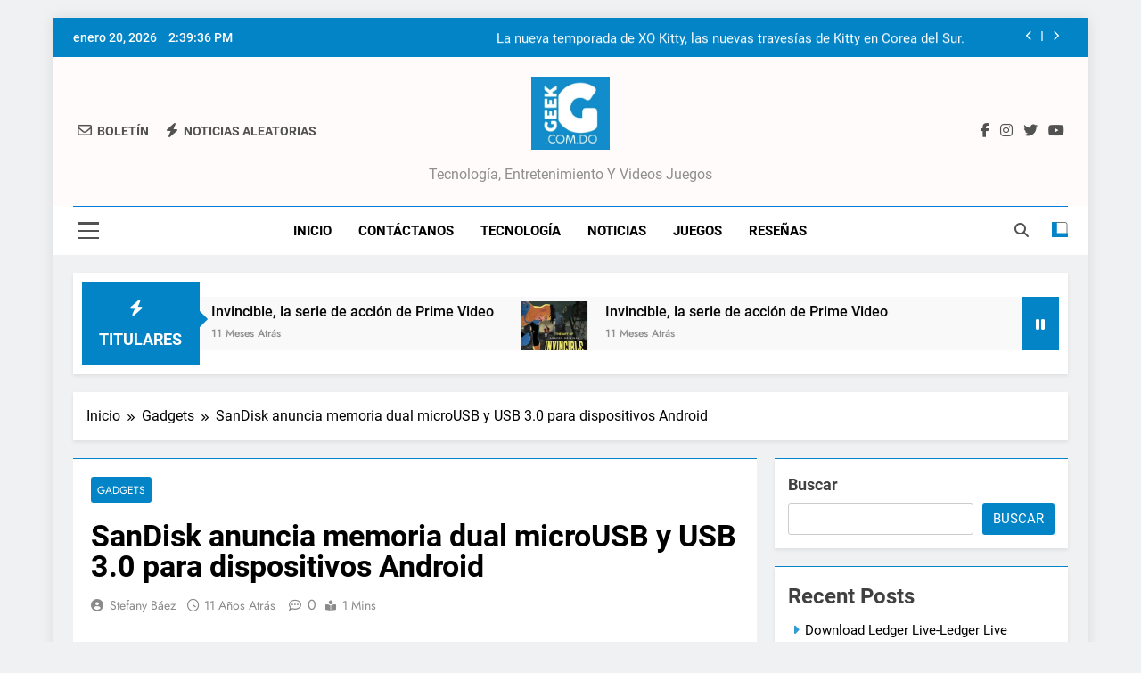

--- FILE ---
content_type: text/html; charset=utf-8
request_url: https://www.google.com/recaptcha/api2/aframe
body_size: 264
content:
<!DOCTYPE HTML><html><head><meta http-equiv="content-type" content="text/html; charset=UTF-8"></head><body><script nonce="33SwnemmFYhotX58Eveb9Q">/** Anti-fraud and anti-abuse applications only. See google.com/recaptcha */ try{var clients={'sodar':'https://pagead2.googlesyndication.com/pagead/sodar?'};window.addEventListener("message",function(a){try{if(a.source===window.parent){var b=JSON.parse(a.data);var c=clients[b['id']];if(c){var d=document.createElement('img');d.src=c+b['params']+'&rc='+(localStorage.getItem("rc::a")?sessionStorage.getItem("rc::b"):"");window.document.body.appendChild(d);sessionStorage.setItem("rc::e",parseInt(sessionStorage.getItem("rc::e")||0)+1);localStorage.setItem("rc::h",'1768919974957');}}}catch(b){}});window.parent.postMessage("_grecaptcha_ready", "*");}catch(b){}</script></body></html>